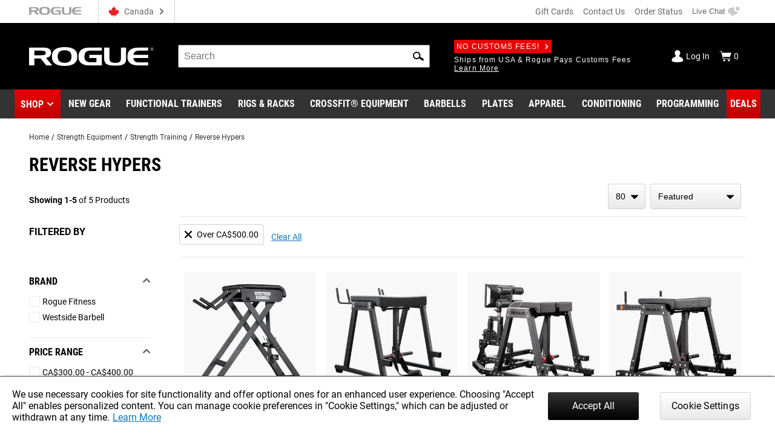

--- FILE ---
content_type: text/html; charset=utf-8
request_url: https://www.google.com/recaptcha/enterprise/anchor?ar=1&k=6LeKIQUnAAAAAC-6cOwdQ-s-3k40AjGKZ8KkICtP&co=aHR0cHM6Ly93d3cucm9ndWVjYW5hZGEuY2E6NDQz&hl=en&v=PoyoqOPhxBO7pBk68S4YbpHZ&size=invisible&anchor-ms=20000&execute-ms=30000&cb=dwmd6ibzfy83
body_size: 48693
content:
<!DOCTYPE HTML><html dir="ltr" lang="en"><head><meta http-equiv="Content-Type" content="text/html; charset=UTF-8">
<meta http-equiv="X-UA-Compatible" content="IE=edge">
<title>reCAPTCHA</title>
<style type="text/css">
/* cyrillic-ext */
@font-face {
  font-family: 'Roboto';
  font-style: normal;
  font-weight: 400;
  font-stretch: 100%;
  src: url(//fonts.gstatic.com/s/roboto/v48/KFO7CnqEu92Fr1ME7kSn66aGLdTylUAMa3GUBHMdazTgWw.woff2) format('woff2');
  unicode-range: U+0460-052F, U+1C80-1C8A, U+20B4, U+2DE0-2DFF, U+A640-A69F, U+FE2E-FE2F;
}
/* cyrillic */
@font-face {
  font-family: 'Roboto';
  font-style: normal;
  font-weight: 400;
  font-stretch: 100%;
  src: url(//fonts.gstatic.com/s/roboto/v48/KFO7CnqEu92Fr1ME7kSn66aGLdTylUAMa3iUBHMdazTgWw.woff2) format('woff2');
  unicode-range: U+0301, U+0400-045F, U+0490-0491, U+04B0-04B1, U+2116;
}
/* greek-ext */
@font-face {
  font-family: 'Roboto';
  font-style: normal;
  font-weight: 400;
  font-stretch: 100%;
  src: url(//fonts.gstatic.com/s/roboto/v48/KFO7CnqEu92Fr1ME7kSn66aGLdTylUAMa3CUBHMdazTgWw.woff2) format('woff2');
  unicode-range: U+1F00-1FFF;
}
/* greek */
@font-face {
  font-family: 'Roboto';
  font-style: normal;
  font-weight: 400;
  font-stretch: 100%;
  src: url(//fonts.gstatic.com/s/roboto/v48/KFO7CnqEu92Fr1ME7kSn66aGLdTylUAMa3-UBHMdazTgWw.woff2) format('woff2');
  unicode-range: U+0370-0377, U+037A-037F, U+0384-038A, U+038C, U+038E-03A1, U+03A3-03FF;
}
/* math */
@font-face {
  font-family: 'Roboto';
  font-style: normal;
  font-weight: 400;
  font-stretch: 100%;
  src: url(//fonts.gstatic.com/s/roboto/v48/KFO7CnqEu92Fr1ME7kSn66aGLdTylUAMawCUBHMdazTgWw.woff2) format('woff2');
  unicode-range: U+0302-0303, U+0305, U+0307-0308, U+0310, U+0312, U+0315, U+031A, U+0326-0327, U+032C, U+032F-0330, U+0332-0333, U+0338, U+033A, U+0346, U+034D, U+0391-03A1, U+03A3-03A9, U+03B1-03C9, U+03D1, U+03D5-03D6, U+03F0-03F1, U+03F4-03F5, U+2016-2017, U+2034-2038, U+203C, U+2040, U+2043, U+2047, U+2050, U+2057, U+205F, U+2070-2071, U+2074-208E, U+2090-209C, U+20D0-20DC, U+20E1, U+20E5-20EF, U+2100-2112, U+2114-2115, U+2117-2121, U+2123-214F, U+2190, U+2192, U+2194-21AE, U+21B0-21E5, U+21F1-21F2, U+21F4-2211, U+2213-2214, U+2216-22FF, U+2308-230B, U+2310, U+2319, U+231C-2321, U+2336-237A, U+237C, U+2395, U+239B-23B7, U+23D0, U+23DC-23E1, U+2474-2475, U+25AF, U+25B3, U+25B7, U+25BD, U+25C1, U+25CA, U+25CC, U+25FB, U+266D-266F, U+27C0-27FF, U+2900-2AFF, U+2B0E-2B11, U+2B30-2B4C, U+2BFE, U+3030, U+FF5B, U+FF5D, U+1D400-1D7FF, U+1EE00-1EEFF;
}
/* symbols */
@font-face {
  font-family: 'Roboto';
  font-style: normal;
  font-weight: 400;
  font-stretch: 100%;
  src: url(//fonts.gstatic.com/s/roboto/v48/KFO7CnqEu92Fr1ME7kSn66aGLdTylUAMaxKUBHMdazTgWw.woff2) format('woff2');
  unicode-range: U+0001-000C, U+000E-001F, U+007F-009F, U+20DD-20E0, U+20E2-20E4, U+2150-218F, U+2190, U+2192, U+2194-2199, U+21AF, U+21E6-21F0, U+21F3, U+2218-2219, U+2299, U+22C4-22C6, U+2300-243F, U+2440-244A, U+2460-24FF, U+25A0-27BF, U+2800-28FF, U+2921-2922, U+2981, U+29BF, U+29EB, U+2B00-2BFF, U+4DC0-4DFF, U+FFF9-FFFB, U+10140-1018E, U+10190-1019C, U+101A0, U+101D0-101FD, U+102E0-102FB, U+10E60-10E7E, U+1D2C0-1D2D3, U+1D2E0-1D37F, U+1F000-1F0FF, U+1F100-1F1AD, U+1F1E6-1F1FF, U+1F30D-1F30F, U+1F315, U+1F31C, U+1F31E, U+1F320-1F32C, U+1F336, U+1F378, U+1F37D, U+1F382, U+1F393-1F39F, U+1F3A7-1F3A8, U+1F3AC-1F3AF, U+1F3C2, U+1F3C4-1F3C6, U+1F3CA-1F3CE, U+1F3D4-1F3E0, U+1F3ED, U+1F3F1-1F3F3, U+1F3F5-1F3F7, U+1F408, U+1F415, U+1F41F, U+1F426, U+1F43F, U+1F441-1F442, U+1F444, U+1F446-1F449, U+1F44C-1F44E, U+1F453, U+1F46A, U+1F47D, U+1F4A3, U+1F4B0, U+1F4B3, U+1F4B9, U+1F4BB, U+1F4BF, U+1F4C8-1F4CB, U+1F4D6, U+1F4DA, U+1F4DF, U+1F4E3-1F4E6, U+1F4EA-1F4ED, U+1F4F7, U+1F4F9-1F4FB, U+1F4FD-1F4FE, U+1F503, U+1F507-1F50B, U+1F50D, U+1F512-1F513, U+1F53E-1F54A, U+1F54F-1F5FA, U+1F610, U+1F650-1F67F, U+1F687, U+1F68D, U+1F691, U+1F694, U+1F698, U+1F6AD, U+1F6B2, U+1F6B9-1F6BA, U+1F6BC, U+1F6C6-1F6CF, U+1F6D3-1F6D7, U+1F6E0-1F6EA, U+1F6F0-1F6F3, U+1F6F7-1F6FC, U+1F700-1F7FF, U+1F800-1F80B, U+1F810-1F847, U+1F850-1F859, U+1F860-1F887, U+1F890-1F8AD, U+1F8B0-1F8BB, U+1F8C0-1F8C1, U+1F900-1F90B, U+1F93B, U+1F946, U+1F984, U+1F996, U+1F9E9, U+1FA00-1FA6F, U+1FA70-1FA7C, U+1FA80-1FA89, U+1FA8F-1FAC6, U+1FACE-1FADC, U+1FADF-1FAE9, U+1FAF0-1FAF8, U+1FB00-1FBFF;
}
/* vietnamese */
@font-face {
  font-family: 'Roboto';
  font-style: normal;
  font-weight: 400;
  font-stretch: 100%;
  src: url(//fonts.gstatic.com/s/roboto/v48/KFO7CnqEu92Fr1ME7kSn66aGLdTylUAMa3OUBHMdazTgWw.woff2) format('woff2');
  unicode-range: U+0102-0103, U+0110-0111, U+0128-0129, U+0168-0169, U+01A0-01A1, U+01AF-01B0, U+0300-0301, U+0303-0304, U+0308-0309, U+0323, U+0329, U+1EA0-1EF9, U+20AB;
}
/* latin-ext */
@font-face {
  font-family: 'Roboto';
  font-style: normal;
  font-weight: 400;
  font-stretch: 100%;
  src: url(//fonts.gstatic.com/s/roboto/v48/KFO7CnqEu92Fr1ME7kSn66aGLdTylUAMa3KUBHMdazTgWw.woff2) format('woff2');
  unicode-range: U+0100-02BA, U+02BD-02C5, U+02C7-02CC, U+02CE-02D7, U+02DD-02FF, U+0304, U+0308, U+0329, U+1D00-1DBF, U+1E00-1E9F, U+1EF2-1EFF, U+2020, U+20A0-20AB, U+20AD-20C0, U+2113, U+2C60-2C7F, U+A720-A7FF;
}
/* latin */
@font-face {
  font-family: 'Roboto';
  font-style: normal;
  font-weight: 400;
  font-stretch: 100%;
  src: url(//fonts.gstatic.com/s/roboto/v48/KFO7CnqEu92Fr1ME7kSn66aGLdTylUAMa3yUBHMdazQ.woff2) format('woff2');
  unicode-range: U+0000-00FF, U+0131, U+0152-0153, U+02BB-02BC, U+02C6, U+02DA, U+02DC, U+0304, U+0308, U+0329, U+2000-206F, U+20AC, U+2122, U+2191, U+2193, U+2212, U+2215, U+FEFF, U+FFFD;
}
/* cyrillic-ext */
@font-face {
  font-family: 'Roboto';
  font-style: normal;
  font-weight: 500;
  font-stretch: 100%;
  src: url(//fonts.gstatic.com/s/roboto/v48/KFO7CnqEu92Fr1ME7kSn66aGLdTylUAMa3GUBHMdazTgWw.woff2) format('woff2');
  unicode-range: U+0460-052F, U+1C80-1C8A, U+20B4, U+2DE0-2DFF, U+A640-A69F, U+FE2E-FE2F;
}
/* cyrillic */
@font-face {
  font-family: 'Roboto';
  font-style: normal;
  font-weight: 500;
  font-stretch: 100%;
  src: url(//fonts.gstatic.com/s/roboto/v48/KFO7CnqEu92Fr1ME7kSn66aGLdTylUAMa3iUBHMdazTgWw.woff2) format('woff2');
  unicode-range: U+0301, U+0400-045F, U+0490-0491, U+04B0-04B1, U+2116;
}
/* greek-ext */
@font-face {
  font-family: 'Roboto';
  font-style: normal;
  font-weight: 500;
  font-stretch: 100%;
  src: url(//fonts.gstatic.com/s/roboto/v48/KFO7CnqEu92Fr1ME7kSn66aGLdTylUAMa3CUBHMdazTgWw.woff2) format('woff2');
  unicode-range: U+1F00-1FFF;
}
/* greek */
@font-face {
  font-family: 'Roboto';
  font-style: normal;
  font-weight: 500;
  font-stretch: 100%;
  src: url(//fonts.gstatic.com/s/roboto/v48/KFO7CnqEu92Fr1ME7kSn66aGLdTylUAMa3-UBHMdazTgWw.woff2) format('woff2');
  unicode-range: U+0370-0377, U+037A-037F, U+0384-038A, U+038C, U+038E-03A1, U+03A3-03FF;
}
/* math */
@font-face {
  font-family: 'Roboto';
  font-style: normal;
  font-weight: 500;
  font-stretch: 100%;
  src: url(//fonts.gstatic.com/s/roboto/v48/KFO7CnqEu92Fr1ME7kSn66aGLdTylUAMawCUBHMdazTgWw.woff2) format('woff2');
  unicode-range: U+0302-0303, U+0305, U+0307-0308, U+0310, U+0312, U+0315, U+031A, U+0326-0327, U+032C, U+032F-0330, U+0332-0333, U+0338, U+033A, U+0346, U+034D, U+0391-03A1, U+03A3-03A9, U+03B1-03C9, U+03D1, U+03D5-03D6, U+03F0-03F1, U+03F4-03F5, U+2016-2017, U+2034-2038, U+203C, U+2040, U+2043, U+2047, U+2050, U+2057, U+205F, U+2070-2071, U+2074-208E, U+2090-209C, U+20D0-20DC, U+20E1, U+20E5-20EF, U+2100-2112, U+2114-2115, U+2117-2121, U+2123-214F, U+2190, U+2192, U+2194-21AE, U+21B0-21E5, U+21F1-21F2, U+21F4-2211, U+2213-2214, U+2216-22FF, U+2308-230B, U+2310, U+2319, U+231C-2321, U+2336-237A, U+237C, U+2395, U+239B-23B7, U+23D0, U+23DC-23E1, U+2474-2475, U+25AF, U+25B3, U+25B7, U+25BD, U+25C1, U+25CA, U+25CC, U+25FB, U+266D-266F, U+27C0-27FF, U+2900-2AFF, U+2B0E-2B11, U+2B30-2B4C, U+2BFE, U+3030, U+FF5B, U+FF5D, U+1D400-1D7FF, U+1EE00-1EEFF;
}
/* symbols */
@font-face {
  font-family: 'Roboto';
  font-style: normal;
  font-weight: 500;
  font-stretch: 100%;
  src: url(//fonts.gstatic.com/s/roboto/v48/KFO7CnqEu92Fr1ME7kSn66aGLdTylUAMaxKUBHMdazTgWw.woff2) format('woff2');
  unicode-range: U+0001-000C, U+000E-001F, U+007F-009F, U+20DD-20E0, U+20E2-20E4, U+2150-218F, U+2190, U+2192, U+2194-2199, U+21AF, U+21E6-21F0, U+21F3, U+2218-2219, U+2299, U+22C4-22C6, U+2300-243F, U+2440-244A, U+2460-24FF, U+25A0-27BF, U+2800-28FF, U+2921-2922, U+2981, U+29BF, U+29EB, U+2B00-2BFF, U+4DC0-4DFF, U+FFF9-FFFB, U+10140-1018E, U+10190-1019C, U+101A0, U+101D0-101FD, U+102E0-102FB, U+10E60-10E7E, U+1D2C0-1D2D3, U+1D2E0-1D37F, U+1F000-1F0FF, U+1F100-1F1AD, U+1F1E6-1F1FF, U+1F30D-1F30F, U+1F315, U+1F31C, U+1F31E, U+1F320-1F32C, U+1F336, U+1F378, U+1F37D, U+1F382, U+1F393-1F39F, U+1F3A7-1F3A8, U+1F3AC-1F3AF, U+1F3C2, U+1F3C4-1F3C6, U+1F3CA-1F3CE, U+1F3D4-1F3E0, U+1F3ED, U+1F3F1-1F3F3, U+1F3F5-1F3F7, U+1F408, U+1F415, U+1F41F, U+1F426, U+1F43F, U+1F441-1F442, U+1F444, U+1F446-1F449, U+1F44C-1F44E, U+1F453, U+1F46A, U+1F47D, U+1F4A3, U+1F4B0, U+1F4B3, U+1F4B9, U+1F4BB, U+1F4BF, U+1F4C8-1F4CB, U+1F4D6, U+1F4DA, U+1F4DF, U+1F4E3-1F4E6, U+1F4EA-1F4ED, U+1F4F7, U+1F4F9-1F4FB, U+1F4FD-1F4FE, U+1F503, U+1F507-1F50B, U+1F50D, U+1F512-1F513, U+1F53E-1F54A, U+1F54F-1F5FA, U+1F610, U+1F650-1F67F, U+1F687, U+1F68D, U+1F691, U+1F694, U+1F698, U+1F6AD, U+1F6B2, U+1F6B9-1F6BA, U+1F6BC, U+1F6C6-1F6CF, U+1F6D3-1F6D7, U+1F6E0-1F6EA, U+1F6F0-1F6F3, U+1F6F7-1F6FC, U+1F700-1F7FF, U+1F800-1F80B, U+1F810-1F847, U+1F850-1F859, U+1F860-1F887, U+1F890-1F8AD, U+1F8B0-1F8BB, U+1F8C0-1F8C1, U+1F900-1F90B, U+1F93B, U+1F946, U+1F984, U+1F996, U+1F9E9, U+1FA00-1FA6F, U+1FA70-1FA7C, U+1FA80-1FA89, U+1FA8F-1FAC6, U+1FACE-1FADC, U+1FADF-1FAE9, U+1FAF0-1FAF8, U+1FB00-1FBFF;
}
/* vietnamese */
@font-face {
  font-family: 'Roboto';
  font-style: normal;
  font-weight: 500;
  font-stretch: 100%;
  src: url(//fonts.gstatic.com/s/roboto/v48/KFO7CnqEu92Fr1ME7kSn66aGLdTylUAMa3OUBHMdazTgWw.woff2) format('woff2');
  unicode-range: U+0102-0103, U+0110-0111, U+0128-0129, U+0168-0169, U+01A0-01A1, U+01AF-01B0, U+0300-0301, U+0303-0304, U+0308-0309, U+0323, U+0329, U+1EA0-1EF9, U+20AB;
}
/* latin-ext */
@font-face {
  font-family: 'Roboto';
  font-style: normal;
  font-weight: 500;
  font-stretch: 100%;
  src: url(//fonts.gstatic.com/s/roboto/v48/KFO7CnqEu92Fr1ME7kSn66aGLdTylUAMa3KUBHMdazTgWw.woff2) format('woff2');
  unicode-range: U+0100-02BA, U+02BD-02C5, U+02C7-02CC, U+02CE-02D7, U+02DD-02FF, U+0304, U+0308, U+0329, U+1D00-1DBF, U+1E00-1E9F, U+1EF2-1EFF, U+2020, U+20A0-20AB, U+20AD-20C0, U+2113, U+2C60-2C7F, U+A720-A7FF;
}
/* latin */
@font-face {
  font-family: 'Roboto';
  font-style: normal;
  font-weight: 500;
  font-stretch: 100%;
  src: url(//fonts.gstatic.com/s/roboto/v48/KFO7CnqEu92Fr1ME7kSn66aGLdTylUAMa3yUBHMdazQ.woff2) format('woff2');
  unicode-range: U+0000-00FF, U+0131, U+0152-0153, U+02BB-02BC, U+02C6, U+02DA, U+02DC, U+0304, U+0308, U+0329, U+2000-206F, U+20AC, U+2122, U+2191, U+2193, U+2212, U+2215, U+FEFF, U+FFFD;
}
/* cyrillic-ext */
@font-face {
  font-family: 'Roboto';
  font-style: normal;
  font-weight: 900;
  font-stretch: 100%;
  src: url(//fonts.gstatic.com/s/roboto/v48/KFO7CnqEu92Fr1ME7kSn66aGLdTylUAMa3GUBHMdazTgWw.woff2) format('woff2');
  unicode-range: U+0460-052F, U+1C80-1C8A, U+20B4, U+2DE0-2DFF, U+A640-A69F, U+FE2E-FE2F;
}
/* cyrillic */
@font-face {
  font-family: 'Roboto';
  font-style: normal;
  font-weight: 900;
  font-stretch: 100%;
  src: url(//fonts.gstatic.com/s/roboto/v48/KFO7CnqEu92Fr1ME7kSn66aGLdTylUAMa3iUBHMdazTgWw.woff2) format('woff2');
  unicode-range: U+0301, U+0400-045F, U+0490-0491, U+04B0-04B1, U+2116;
}
/* greek-ext */
@font-face {
  font-family: 'Roboto';
  font-style: normal;
  font-weight: 900;
  font-stretch: 100%;
  src: url(//fonts.gstatic.com/s/roboto/v48/KFO7CnqEu92Fr1ME7kSn66aGLdTylUAMa3CUBHMdazTgWw.woff2) format('woff2');
  unicode-range: U+1F00-1FFF;
}
/* greek */
@font-face {
  font-family: 'Roboto';
  font-style: normal;
  font-weight: 900;
  font-stretch: 100%;
  src: url(//fonts.gstatic.com/s/roboto/v48/KFO7CnqEu92Fr1ME7kSn66aGLdTylUAMa3-UBHMdazTgWw.woff2) format('woff2');
  unicode-range: U+0370-0377, U+037A-037F, U+0384-038A, U+038C, U+038E-03A1, U+03A3-03FF;
}
/* math */
@font-face {
  font-family: 'Roboto';
  font-style: normal;
  font-weight: 900;
  font-stretch: 100%;
  src: url(//fonts.gstatic.com/s/roboto/v48/KFO7CnqEu92Fr1ME7kSn66aGLdTylUAMawCUBHMdazTgWw.woff2) format('woff2');
  unicode-range: U+0302-0303, U+0305, U+0307-0308, U+0310, U+0312, U+0315, U+031A, U+0326-0327, U+032C, U+032F-0330, U+0332-0333, U+0338, U+033A, U+0346, U+034D, U+0391-03A1, U+03A3-03A9, U+03B1-03C9, U+03D1, U+03D5-03D6, U+03F0-03F1, U+03F4-03F5, U+2016-2017, U+2034-2038, U+203C, U+2040, U+2043, U+2047, U+2050, U+2057, U+205F, U+2070-2071, U+2074-208E, U+2090-209C, U+20D0-20DC, U+20E1, U+20E5-20EF, U+2100-2112, U+2114-2115, U+2117-2121, U+2123-214F, U+2190, U+2192, U+2194-21AE, U+21B0-21E5, U+21F1-21F2, U+21F4-2211, U+2213-2214, U+2216-22FF, U+2308-230B, U+2310, U+2319, U+231C-2321, U+2336-237A, U+237C, U+2395, U+239B-23B7, U+23D0, U+23DC-23E1, U+2474-2475, U+25AF, U+25B3, U+25B7, U+25BD, U+25C1, U+25CA, U+25CC, U+25FB, U+266D-266F, U+27C0-27FF, U+2900-2AFF, U+2B0E-2B11, U+2B30-2B4C, U+2BFE, U+3030, U+FF5B, U+FF5D, U+1D400-1D7FF, U+1EE00-1EEFF;
}
/* symbols */
@font-face {
  font-family: 'Roboto';
  font-style: normal;
  font-weight: 900;
  font-stretch: 100%;
  src: url(//fonts.gstatic.com/s/roboto/v48/KFO7CnqEu92Fr1ME7kSn66aGLdTylUAMaxKUBHMdazTgWw.woff2) format('woff2');
  unicode-range: U+0001-000C, U+000E-001F, U+007F-009F, U+20DD-20E0, U+20E2-20E4, U+2150-218F, U+2190, U+2192, U+2194-2199, U+21AF, U+21E6-21F0, U+21F3, U+2218-2219, U+2299, U+22C4-22C6, U+2300-243F, U+2440-244A, U+2460-24FF, U+25A0-27BF, U+2800-28FF, U+2921-2922, U+2981, U+29BF, U+29EB, U+2B00-2BFF, U+4DC0-4DFF, U+FFF9-FFFB, U+10140-1018E, U+10190-1019C, U+101A0, U+101D0-101FD, U+102E0-102FB, U+10E60-10E7E, U+1D2C0-1D2D3, U+1D2E0-1D37F, U+1F000-1F0FF, U+1F100-1F1AD, U+1F1E6-1F1FF, U+1F30D-1F30F, U+1F315, U+1F31C, U+1F31E, U+1F320-1F32C, U+1F336, U+1F378, U+1F37D, U+1F382, U+1F393-1F39F, U+1F3A7-1F3A8, U+1F3AC-1F3AF, U+1F3C2, U+1F3C4-1F3C6, U+1F3CA-1F3CE, U+1F3D4-1F3E0, U+1F3ED, U+1F3F1-1F3F3, U+1F3F5-1F3F7, U+1F408, U+1F415, U+1F41F, U+1F426, U+1F43F, U+1F441-1F442, U+1F444, U+1F446-1F449, U+1F44C-1F44E, U+1F453, U+1F46A, U+1F47D, U+1F4A3, U+1F4B0, U+1F4B3, U+1F4B9, U+1F4BB, U+1F4BF, U+1F4C8-1F4CB, U+1F4D6, U+1F4DA, U+1F4DF, U+1F4E3-1F4E6, U+1F4EA-1F4ED, U+1F4F7, U+1F4F9-1F4FB, U+1F4FD-1F4FE, U+1F503, U+1F507-1F50B, U+1F50D, U+1F512-1F513, U+1F53E-1F54A, U+1F54F-1F5FA, U+1F610, U+1F650-1F67F, U+1F687, U+1F68D, U+1F691, U+1F694, U+1F698, U+1F6AD, U+1F6B2, U+1F6B9-1F6BA, U+1F6BC, U+1F6C6-1F6CF, U+1F6D3-1F6D7, U+1F6E0-1F6EA, U+1F6F0-1F6F3, U+1F6F7-1F6FC, U+1F700-1F7FF, U+1F800-1F80B, U+1F810-1F847, U+1F850-1F859, U+1F860-1F887, U+1F890-1F8AD, U+1F8B0-1F8BB, U+1F8C0-1F8C1, U+1F900-1F90B, U+1F93B, U+1F946, U+1F984, U+1F996, U+1F9E9, U+1FA00-1FA6F, U+1FA70-1FA7C, U+1FA80-1FA89, U+1FA8F-1FAC6, U+1FACE-1FADC, U+1FADF-1FAE9, U+1FAF0-1FAF8, U+1FB00-1FBFF;
}
/* vietnamese */
@font-face {
  font-family: 'Roboto';
  font-style: normal;
  font-weight: 900;
  font-stretch: 100%;
  src: url(//fonts.gstatic.com/s/roboto/v48/KFO7CnqEu92Fr1ME7kSn66aGLdTylUAMa3OUBHMdazTgWw.woff2) format('woff2');
  unicode-range: U+0102-0103, U+0110-0111, U+0128-0129, U+0168-0169, U+01A0-01A1, U+01AF-01B0, U+0300-0301, U+0303-0304, U+0308-0309, U+0323, U+0329, U+1EA0-1EF9, U+20AB;
}
/* latin-ext */
@font-face {
  font-family: 'Roboto';
  font-style: normal;
  font-weight: 900;
  font-stretch: 100%;
  src: url(//fonts.gstatic.com/s/roboto/v48/KFO7CnqEu92Fr1ME7kSn66aGLdTylUAMa3KUBHMdazTgWw.woff2) format('woff2');
  unicode-range: U+0100-02BA, U+02BD-02C5, U+02C7-02CC, U+02CE-02D7, U+02DD-02FF, U+0304, U+0308, U+0329, U+1D00-1DBF, U+1E00-1E9F, U+1EF2-1EFF, U+2020, U+20A0-20AB, U+20AD-20C0, U+2113, U+2C60-2C7F, U+A720-A7FF;
}
/* latin */
@font-face {
  font-family: 'Roboto';
  font-style: normal;
  font-weight: 900;
  font-stretch: 100%;
  src: url(//fonts.gstatic.com/s/roboto/v48/KFO7CnqEu92Fr1ME7kSn66aGLdTylUAMa3yUBHMdazQ.woff2) format('woff2');
  unicode-range: U+0000-00FF, U+0131, U+0152-0153, U+02BB-02BC, U+02C6, U+02DA, U+02DC, U+0304, U+0308, U+0329, U+2000-206F, U+20AC, U+2122, U+2191, U+2193, U+2212, U+2215, U+FEFF, U+FFFD;
}

</style>
<link rel="stylesheet" type="text/css" href="https://www.gstatic.com/recaptcha/releases/PoyoqOPhxBO7pBk68S4YbpHZ/styles__ltr.css">
<script nonce="vb8BI6UtI8lUTQU5PCeCAw" type="text/javascript">window['__recaptcha_api'] = 'https://www.google.com/recaptcha/enterprise/';</script>
<script type="text/javascript" src="https://www.gstatic.com/recaptcha/releases/PoyoqOPhxBO7pBk68S4YbpHZ/recaptcha__en.js" nonce="vb8BI6UtI8lUTQU5PCeCAw">
      
    </script></head>
<body><div id="rc-anchor-alert" class="rc-anchor-alert"></div>
<input type="hidden" id="recaptcha-token" value="[base64]">
<script type="text/javascript" nonce="vb8BI6UtI8lUTQU5PCeCAw">
      recaptcha.anchor.Main.init("[\x22ainput\x22,[\x22bgdata\x22,\x22\x22,\[base64]/[base64]/UltIKytdPWE6KGE8MjA0OD9SW0grK109YT4+NnwxOTI6KChhJjY0NTEyKT09NTUyOTYmJnErMTxoLmxlbmd0aCYmKGguY2hhckNvZGVBdChxKzEpJjY0NTEyKT09NTYzMjA/[base64]/MjU1OlI/[base64]/[base64]/[base64]/[base64]/[base64]/[base64]/[base64]/[base64]/[base64]/[base64]\x22,\[base64]\x22,\x22wobDisKvw6QAw7vCm8KRX8OnScOjB8OCDzwHwpgHw7VbLcOBwosrXBvDjMKGBMKOaTHChcO8wpzDszDCrcK4w7I5woo0wqACw4bCsxsBPsKpfW1iDsKPw6xqESg/woPCizHCmSVBw7TDilfDvW3CklNVw5g7wrzDs2pvNm7Dqn3CgcK5w5dLw6NlPcKOw5TDl17Dr8ONwo9/w4fDk8Orw5HCjj7DvsKMw68ERcOhfDPCo8Ouw61nYlBJw5gLQMObwp7CqHHDu8OMw5PCoyzCpMO0SXjDsWDChD/CqxpQPsKJacKPcMKUXMK7w5h0QsK6dVFuwot4I8KOw6XDigkML3FheXo8w5TDsMKKw4YueMOXPg8afxxgcsKLM0tSEz9dBTNrwpQ+esOnw7cgwoTCn8ONwqx3Xz5FHcKew5h1wp3DpcO2TcOeacOlw5/Cs8KdP1gkwpnCp8KCFsKad8KqwpTCosOaw4pic2swT8OIRRt8L0Qjw5/CisKreGl5VnNFC8K9wpxww5N8w5YWwqY/w6PCiHoqBcOsw6QdVMOGwpXDmAIMw6/Dl3jCicKMd0rCg8OAVTgRw65uw51Pw4paV8KMf8OnK2zClcO5H8KYdTIVVMORwrY5w45LL8OsRXopwpXCtFYyCcKTBkvDmn3DisKdw7nCsGldbMKgD8K9KCzDh8OSPQbChcObX0nCj8KNSULDmMKcKzTCrBfDlyLCtwvDnUzDhiEhwp7CmMO/RcK3w6ojwoRHwojCvMKBK2tJISZzwoPDhMK9w7wcwobCnWLCgBEMElrCisKmZADDt8KrFlzDu8KkUUvDkQjDnsOWBQTClxnDpMKewq1ufMOcPE9pw4lNwovCjcKVw4x2Cz4mw6HDrsKlCcOVwprDrsOcw7t3woMFLRRNIh/DjsKaT3jDj8O5wrLCmGrChBPCuMKiA8KRw5FWwpXCg2h7MhYWw7zCkjPDmMKkw7HCtnQCwo8Lw6FKZ8O8wpbDvMO5CcKjwp1Aw59iw5AHfVd0PzfCjl7DoljDt8O1PMK/GSY2w7J3OMOnYRdVw4DDicKESEjCk8KXF11FVsKSXcOYKkHDlkkIw4heMmzDhw40CWTCkcKcDMOVw6DDpksgw6o4w4EcwoLDpyMLwrnDisO7w7BbwrrDs8KQw4s/[base64]/CnsKcw5kMw4xkw6thwqHDg8OrSsO8NMOlw4UIwo4DOcKvJ1M+w4jCuxoOw6DCpQ8Yw6jDoXjCpXotw5jCr8O5wql5Fw3DkcOgwporbMOxSsKgw6MhGMOaHmAZeEvDt8KdZcOWEMOmNQNXcsO+GMOedHxQBBvCu8OBw7JYbMO/W1kMGkdOw6HDqcO+TE3DgAHDjQPDpzjCssOywoEfFsOXwqLCiy/[base64]/DocK3w6PCo8OHUMOdw7LDsMOoRcKuX8OKwq8AAkvCh1pMZsKIw4PDjsO0e8KaQ8Ocw41kCU/[base64]/[base64]/Cr2PCmSTCp8OSVxrDgENow5TCrAoXw6rDuMKCw7jDlhvCt8O+w7FywqLDg27CpcKzBRMDw7DDqg7Dj8KDV8KpX8OLGRzCkVFHS8K4X8ODPTrCucOrw6RuKVzDvmg5b8Khw4PDvMOFEcOeMcOKI8KQw4DChXfDkjnDkcKEdMKvwqRowr3DtDReX2XDjTHCuGl/WnFjwqrDuXDCicOMFBPCu8KOYcKdf8KCYUnCmsKMwoLDm8KQLy3CjE/DkmE4w5LCi8K1w7DCosOuwpojSy7CrcKcwp1XD8Ogw4rDoy7DhMOJwrTDgWxwYcOrwqMWJ8KdwqPCgVFMEHzDnUYSw6jDtsKvw745HizCngdQw6nCnVgjHmzDk0tKEMOOwolrK8OYRRdfw77CnMKTw5fDtcONw6jDpV/[base64]/w40uRWNTURMOwq3CvcOvcMKBw6vCjsO3XcObwrFBacO6JnTCj1nDnHrChMKcwrLChxkawotnNsKkK8OgOMODGsOLcxXDnMKTwqYQLRrDoTg/[base64]/wp7DrS/DmQkzB8Oaw4DCrScWw53CgAldw6Fzw4Ezw64uCF3DjhrCnxrDqsOHfcOsFsK3w4DCssKJwo8kwqnDoMK4FMORw6dew5xyTDsIfRE7woLDnsKJAh3CocKYfMKGMsKqD1/CuMODwpzDhCoUSCPDksK2fcOOwoEEGTbCr2pFwpzDtRjCsGbDlsO4ZMOibwXDtxPCuj/Di8OkwozCjcOTwofDjicUw5HDi8KlK8KZwpJfZ8OmL8K1w7wPI8KYwpt7dMKsw7PDjhI0JCvCo8OKXi11w49Nw4fCoMKzBMOKwrBBwrfDisKDNHIEFcK3M8OmwonCmVPCvcKQwrXDrMOZAsO0wrrDu8KMEinCg8K6JsOMwpYwNBIEKMOgw5J9eMO7wo3CviXDtMK/[base64]/woNDWADDgcK4wqfCpFk7w7PCoHlsMcKEZXfDjMOaw63DtsO/SyNbCsKDVX3CnzUZw7rCmcKDE8OYw7PDhSXCsknDg0zDkhrDqcKmw73DoMKDw5EtwrjDqlDDiMK8EyF/w6AYwq7DvMOow7/CnMOdwpJDwqjDs8KvCxXClknCrnl6OsOYWsOaO2JVMhHDnXo3w6BswqvDh0tIwq0Bw5VoIjHDs8KjwqfDtMOIQcOEP8OWbH3DmFbClGvCscKSJljCm8KfHRMdwpzClUbCvsKHwrfDvjrCqTIDwrEDecOiVQoMw4AwYD3CrMKFwrxQw5Y8IR/DlXc7wrAIwpbCt3LDgMKIwoVKEQ3DjDTChcKoCcKFw5RQw79fF8Oqw7/ConLDowDDpcOObsKdei/DhUQNLMOVETYyw77ClsOUUCTDk8Kew6tBRh/DisKyw73DjsOpw4RSBQjCkBDDmMOxPCRsF8O2NcKBw6DCsMKfM1MawqMJwpbCpsOUaMKKB8O6wrUgfljDtWIwMMOOwotrw4vDicOBdMKgwrjDlCpydUfDgsOew53DrGTChsO0dcOfdMOfGBvCtcOnw5/DmsKXw4HDiMKRcxfDqzA7wr0yRsOiZcOkbl7CpS0mfzwFwrLCiFI2dhBtUMKyHMKOwohmwplwTsO0PT/Ds3LDr8K5bQnCgQt/RcOYwr3Cj0bCpsO8wr98BwbCpsKxw5nDgwUbwqXDkULDgsO2w6HCuQnDhlnDssKGw4B1MMOEGMOzw4JlQ13CoRJ1WsOIwqVwwpfDgUjCiEvDucOWw4DDk0LCrMO4w4nDg8KXFHBhIMKrwq/Cn8O3YUvDnlHCmcKZSnrCssKkDsOkwr3DjETDkMO6wrHCug17w6chw5DCpsOdwpnCukZ+eBPDtlbDusKpIMKSIQtEMS83c8Krw5Nuwr7Cj1Mkw6V4wr5FEXBbw7lzAyvCoD/DqCR4w6pOw5jDt8O4YMOiVlkDwpLCrsKXFQ4kw7suwq1CJDzDucOKwoY2TcOgw5rDhjYObMKYwo/DtVRYwo5HI8O6di/ConPCn8OMw7cNw5/CgsO5wofCncKyKVDDuMKTwrQ3F8OHw5HChX0Kw4BLPRV/[base64]/DtsKndQzDhBAaDMOUwoDCrxLDkcKMw4Qfwo9ZcEJ3DlZrw7/CosKnwrJ9HkLCpTnDtcO1w7DDuxvDuMO6ASfDl8OmM8KfFsKxwqbCnlfCucKbw5jDrA7DicOzwprDvsOzw6kQw4UpPsKuQRXCsMOGw4PCl0XDo8O3w7nDlw8kEsOZw4jDkg/ClV7Ci8KXDE/DhCfCkMOKY1LClkNvTMKYwoTDnQ0xcCjCvsKLw7kmbHwawr/[base64]/QsKdw6Q2w4TDtAFIBU/[base64]/[base64]/LcK+aQzCo8KKwrbCswd8EMOqwqh7w5NCXsOMA8OEw653G2cYGMKPwr/CuDfCmxYSwqVvw7vCrsKyw6lMbmnCojZZwpEdw7PCqMO8PmMwwqvDh34aBDIBw5nDgMKnUMOxw47Cp8OEw6rDq8K/woIHwoRbFThjD8Oewo7DuRcdw6XDqsOPQcOCw4TDmcKgwq/Ds8OqwpPDiMKswrnCpRDDj2HCm8KowoBfWMKuwpwPdHDCiysIOA/[base64]/DvcOTwrfCisKLw5YCNB/ChGFud0sfwr4nFcKTw4sIwqZiwqTCo8KhdMODWzrDhyTCmR/[base64]/DhVQca8KqJcOxHW7DlQVBScK7fsKGwpDDg1AHUi/DosK/wofDuMK3wpw6dwPDiCnDnUQNEUlhwop0KMOpw7fDn8KTwoPCkMOmworCs8KDGcK7w4A6DMKrBS04WhrCucOxw4p/[base64]/DgBAQNcKPBzLDicOhEcKkw7LCoxg9d8KEAGTCi2XCpxEWw4NEw7zCqDnDugrDrXLColZ4aMOqCcOYEcOMdSHDlMOnwolQwofDiMOTwpfCpMO/wpTCh8Ogw6/DlcOZw70+anteTkjCgMKeImRwwpoPw6Epwr3Cph/Cu8OGG3zCqD/[base64]/ClWzCuR7CosOXesOqw74HwpxbwocHw5zChQXCqA1raTpjXWfCvRDDpQLDoRVCJ8OjwpB8w6bDkADCq8KUwrTDrsK6R0/Cs8OewqYAw7bDksKTwo8DKMKdAcKmw73Ct8OewoU4w6UYF8KqwoXCosKBAcKXw58sF8KYwrd6WjTDgRTDtcOVQMO6ZsOMwpDCiBshesOJUMOpwrNhwoNew7tpwoBHdcKDIUnCung8w5owMFNEJn/[base64]/DnH9eL8KLw6QBw5k+wq7Cq08xLmvCtMOrXDYWw5zCi8O7woXCiHnDisKQKGY+MFc1wqUiwp3DrzTCoGhKwp5He0vDlsK+R8Otf8KkwoHCrcK1wq3Cmx/DsDoOw7XDrsKJwqB+f8KKa0PDtsOEDEfDkSoNwqlUwoJ1Hx3Coip3w6zDrcOpwqcbw6w0w7vCvEZhX8Kiwp8hwo1/woo9UALCiUDDkgkEw7rDgsKCw5/[base64]/CmcOow5PClH95w7NIe8KcMsOgVMKjYcKjFlzCjw53aCt6wp/[base64]/Cq1fCvRrCucK5CcOIcsKwwpbDoMO/[base64]/CosOebMKYw6B9w6LCgj86w5ctwq7DosOZNjw2w7dTR8KCIcO2LXBgw4/Ds8O/JQQrwpXCi1Rww5RZFcK9wpthwoJmw58/FcKIw4ITw4M7cz9nasOEwpEawp7Cq1smREvDjSx2wqfDu8Orw4o6wqXCg18te8OyTcK/d20pwrgNw5/[base64]/DvjPDnSprKMKFwrHDvjHCiWVZFsKkw7J1CMK7MAzCnMKuwoVNcsK/AgvDt8OwwqzDscOUw4jCtzfCmxc6UQElw57DmcOqCMK/U1Z7C8OMw7FGw7DCm8O9wozDlsKBwqnDicKvDnXCnX4iwq9Ww7jDqcKGbRfCoz1Xw7QUw53DncOow5nCh1ETwpXCjwsPwotcK1TDqcKDw77Cs8O+LiRpfzd+wqzCocK7IEDDs0Rbw6TCh31Zwo/[base64]/[base64]/wptmw7IPCGYYIzFTU8OYw4gEXz8XclTCvcOgBMOEwqHDi1/DhsKaQSbCkQPCkVR7bsOuwqUvw43Cp8KUwqxTw71Nw4Q6DiIRHWcSFHjCscK0SsKOWWkaOcO8wq8desOzwotERcKSDQxnwoluIcKXwpPCqMOTWAl1wrpdw6PCjzvCs8Ksw45OHibDvMKfw5TCqGlAfsKSwrLDtm/Dj8Kcw7ksw5JfEFDCpsO/w7TDh2XClMKxasOZViN1wq7CjB0/fjgwwolZw7bCo8KPwoLDh8O8wrvCs2HCocKVwqUqw5NVwphkWMKgwrLCpXjCtFLCsjMbXsKNbMOwf1M4w4IMcMO3woozw4dCXcKww7g2w7tzYcOmw6xbAcKsEcOsw6oxwrwnOcO6woY5ZlRALl16w5NnPBPDpE4EwqTDrljDocKGIU7CqMKsw5/Cg8OawqQywpFuCBcULwFmCcOdw6cFZVcxwrpsQ8KLwpzDocOjbR3DvMKOw4lGNF7DrBAswokhwptHOMK4wrbCohs4bMOrw6wfwpHDvT3CvcOaNsO/O8OzBxXDnSzCvcOYw5zCghpqWcOcw5nDjcOaCnvDisOUwpAYwrXDk8OqDsOXw5DCkMK0wovDuMOMw4TCs8OwVsOQw7fDjUVOB2XCqMKSw7HDqsOuKzZhM8KhJkV/wqUiw4rDssOPw6nChwnCuFYFw5tdFcK4HcO3ZsKpwoUXw6jDn0Vtw758wr/Do8K5wqApwpFOwrjDkcO8Xzo2wpxVHsKOWcOvI8OTbSrDszMSUsOOwoPCicOrwp4swpUfwrVmwoV5wpoafUDDuQBXERrCgsKnw6ozEMOFwp8iwrbCohPCvSx7w5fCmsOZw6QHwo03fcOawpkhUhBve8O8TwLDsUXCisO4w4w9wptiwr/[base64]/CpcOCw5nDi2UHacKzPsKlWX5SwqTCo8OICsKmYMKRPWUFw7fCvyI1OiY7wrfDnTTDnsKgw4LDvVrCp8OCCxPCjMKGNsKWwoHCt25jbcK/D8O+e8KjNsOJw7rCgn/ClsKKcFEQwr9LK8OiD38/KcK1I8OXw4HDi8Kcw43CtcOMB8OHXTgbw4TCgsKIw5BMwpvDp2HDl8Ofw4bCslfCsDzDkn4Sw6/Cr2d8w6PChTHDtTU4wqHDuDTDp8O8CgLCiMKmwqUufsKdIj0QIsOCwrN7w7HDvMOuw6TCgylcU8Oywo/CmMKRw71Qw6cfSsKvLlDDsWnCj8Ksw4rDgMOnwq1HwoDCvWnCti3DlcK7w5Z1GXcCZAbCk1bDl17CtMKBw5PCjsOJBMO9M8O0wocLXMOIwpZLwpYmwoJvw6VvLcOOw6bCghPCscKrSzQyC8KawoLDugJfwrc2V8KBMsOqcS7CvUFXam/Cmi1tw6ZefsKWJ8OWw6PDkV3DhDvDksKJXMOZworDqkLChlLCpE3ChDhmP8KSwq3CrCUewrNrw7rChkV8XXBwPCgBwo/[base64]/[base64]/w4nDisOwJ8K7LcOmQMOkw5EbElB2wqBFL0PCuDXCmsOuw4sTwpwcwqUJPXrCqMK6MyJnwo3DhsK2w5wpwovDtsOiw4hKSREOw6Aww6TDtMKzSMOHwoBLT8KPwrlDGcOowphBICrDh07CmwfDgsKKcMO2w6TDiWxJw5Ubw7UVwpN6w59pw7ZAwoMiwpzCqBTCjB/CljTCmUccwrs7QMKswrIuLR5hJCxGw6NfwqZbwo3CjUhNQsKkL8KEGcO9wr/[base64]/Cj8OKccOTWHzDnkjCin3DtTLCrsO4JD9Fwo1Gw73DgcK0w6vDqkLCpsO8wrTCsMO/fnbCmizDuMO0J8K5csOpdcKoeMKGw6vDucODwowffUTClC7CocOEEcORwo3ClsOpNgALZMOkw5pmciYKwpluMhHCncK5OMKQwoQ2ZsKgw7sIw7zDrMOJw7rDt8Oxw6XDqcKUYWrCngx/woXDtx3CjFvCjMKKCcOWw60uIMKyw696ccOHw4x0fWVSw5FJwrbDksKKw4DDncOgbUMCa8OpwoTCnWrChsOYRcKhwoHDrsO3w6jDszbDpcOowp9GOMKLGHUlBMOJfHbDr0YWc8O/[base64]/KHbDvH/Dg8ORw4g6wrNZwpsrw6wyw4hAw6jDlMOTYsKsbcOGVkYLwpDDpMK/w7TCqsODwpxew5/CkcOXUjwPEsKINMOlE2IrwrfDtcOBAsOSfjw2w6rDu2DCs3FDJsKsTSxrwp7Cn8Knwr/[base64]/CtlXCm8OJNXQ3HlDCphfCi8K7IA7Dt1zCtMOpXsO1woM2w5TDncKPwpdQw7bCsgdPwojClCrChiLDuMOaw4cMUyrCl8KQwobCsjfDisO5EsOawpYSOcOBF2nDoMKVwpLDsknDkkVqwr1uHGs3Xk4lw5k7wonCsz0OIMKhw7xWWsKQw4/ChsOfwpTDsgROwogMw48ow6goZCXDgg06ccKpwp7DpAzDnAZNIFrCpcOiF8OAw53DrnbCrkRtw4kQwq/CuBzDmiPCn8OyPsO/wp4zD0jCvcOAFsODQsOUXcKYfMOTF8Kxw43Cr196w6MIYm0LwoNXwrYDBEccKMKmAcOIw5DDtMKcLHDCshZFVDjDlRrClnjCrsKYRMK3TAPDvydGPsKHworCmsKXwqMyRQZ4wpUDWy/Ch240wp5Yw7Fewr3ClnvDoMOzwpjDiXXDjV5owqjDlsKQVcOvR2bDmsKJw4grwqzCq0xTVsKqG8KYw4wvw4oGw6Q5DcK4F2QRwp3CvsKxw7LDiRLCr8KwwqZ5wosgeD4mwpoLAlNoRsKcwoHDuiLClcOmIsOIw59xw7XDgEF3wo/DssOTwrlgM8KLYcKhwqUww5fDl8O3WsKSPC9dw74Xwq3CscOTEsOiwpzCmcO9woPCnDAiOMKew4glYTxJw7/CsxLDvhHCocKkc3/[base64]/Dr8Oyw5lrbcKXw4XDngNGe8KJwrjCn2HCm8KXXHpNesKAK8K+w5tXNcKJwoE1Ynolw4V3woYnw4rCugjDrcKSaHYiwpJHw7Mcwo4Mw6xGJMKIVMKhG8OxwoN5w7Y+wrbDvXpCwo91w67Cmy/ChCMOVBQ/[base64]/DsH/ChE18w6sMw7DCrBDDoEHDqUDCsMONVcOzw6wSeMOQaUXDn8OHw4TDs1QLPcOTwqTDonzCjVZ5OcKYXG/DjcKVbi7CpS7DisKYPsO/wrZRGDjDsRTCizZjw6DDi1nDnMO4wqtTMxZ8GQpKN10+DMO7w70fU1DDjcOzw6XDgMOiw6zDtlnCv8Kxw4nDnMKDw7tIUyrCpEsiwpbDicOePcK/w6LCqHrClURFw50OwoBWRsOLwrLCt8O0YTRpABzDjS1RwrnDnMKlw7l0YlHDkxMkw5xgbcOZwrbComg2w4V4dMOMwrI5w4chaRISwo5XDUQJMz/Dl8Ogw4Y4wojCo1o/[base64]/R23Cvz5Hwr9PVcKhwpbCi8OBw7LDqcOtw6kswropw4/DqsKjL8K8wqjDvXh0ak3DncOGw7RQwooIwqoWw6zDqx1LaCJvOFtlQsO0LsOWdcKqw5jCqcOWUsKBw5Bew48kw4NyKVjCvzBBQgPChE3DrsOQwqPCsGNQW8O4w7jCtsK/RcO2wrTChU96w43CqUUvw7lNOsKPCkLCsFtIXcO2OcKOD8Kww7M6wp4Fa8K/[base64]/CozfCuHI7C0fChcKcNDhYS3Fyw4vDoMOhScORw5Ikw48KP1V/I8K1RsKCwrHDm8KbLcOWwqkuwr7CpA3DvcOFwo/CrV0Uw7o+w5LDgcKaEEYTM8ODJsKbUcORwqd4w6tzcyfDnG4RXsK3wooHwp7DtTDCoA3DthLCusO+wqHCq8OUdzk2d8Opw47DoMOyw7/CvsO3DE/DjWfDh8OTJcKhw49cwpfCpcOtwrhEw7BzcRwJw5fCrsKNL8O2w4AbwoTDrVzDlDfCmsOowrTDu8Ove8Kcw6JuwrfCqMOlwr9uwoXDlS7DiT7Dl0ZPwoDCgWzDrhhvWcKcQ8K/w7RIw4nDlMOAFMKgBHFcbsKlw4bDuMOgw7bDncKHw5LCmcOGO8KAbR3CvkDDrcORwr7CoMOnw7bCl8KSEcOUwpIyTX9qcW3DicO4NMOVwrRJwqU0wr7DssONw4wcworCmsKCeMOlwoNfw6ZiSMOnaRTCjUnCt0dUw7TCpsKxPx/Cq3RKO2TDhsOJXMOVwpUBw6XDqcOzOwhgCMOvA2ExYsOjU2TDnCJuw4LCo2I2wp/Clw7CqjUawpwrwrTDvMOkwqPCrBUGV8KKQsKJSRNDex3Dg03CucOpwpnCpxZnw5TCkMK5D8OdasOQR8KFw6rCpE7Dk8KZw4dvw6pBwq/CnB3CvAUWHcOCw7nCn8Kww5YTfMK7woDCq8OAJBbDoznDhDjDk3sPcG/Dp8O4wottDkvDrXB3GnAqw5xow5jCpTxsasO/[base64]/[base64]/L0fDuiXDkhHCo1fDq8Oiwr3DkcOjw4nCkX5bPiB0ecKyw7bCswV/wqN1SCfDlzrDv8Oywo3Cj0LDlEfDqcKPw7/DgMOdw6jDiCd7UsOoUMOoPDXDmB7Dn2LDkMKZXTrCql1awo9Jwo7ChMKyUVtnwqc/[base64]/Cu1Edw7pyTsOhGWfDg8KrwrgVbMKkBGDClRIUw5vDlsOEQcKBwplxI8K7wroAdsO6wrdhEMKhZ8K6e31+w5HDpH/[base64]/wqc6w5rCqsKHwqnCnMKxG8Oww7EGT0tXfsKnUCfClmPCvyvDuMK/[base64]/[base64]/DgldsMcOCwrBbBwLCvsOQwq3DnMO3JU1GwqzCkXzDiTY8w44hw7VGwrDCnRERwp1fw7FLw5jCqsOXwpdPDFFtekBxDkDDoDvCksO0wqY4w6oUVMKbwo9bbhZgw7M8wonDp8KIwpJKDlzDuMOtB8ONQMO/[base64]/Sl0WNcOsKcO1wq1Jd3BqH0YBW8O2Bmt+Di7DncKBw54QwoAeVg/CpsOlJ8OCBsKvwrnCtsK3C3dbwrHCnyFuwr95V8KYYMKmwq/Ctl3CgsK1bsK4wrQZSwnDlcKbw5VHw7VCw4XCocOUVsKvZSpUScO5w4/[base64]/w5F2wp9YwrHCscOFwptKSA4PA8KmwpF/ecK3IsOZAhTCpV0sw7jDhmrDpsKeCXbCoMOPw53Cm2QPworDm8KwUcO/[base64]/[base64]/CnQjDt8OgQMOnw5TDqMOvGQ0aFjDCkRhUBxNWCcKzw48dwrU/T00eBcOMwp4IB8O8wolSGsOlw5sFwq3Cgz7DoR9RCMO+w5bCvsK/wpDDuMOjw7nDpMKFw5/ChcKDw7VIw491OMOPc8K0w7NJw7/Cq11WMxAzAMOSNBFmTsKMNTzDizhwV1dzw5nCp8Ouw7LCmsK+dcOOXsKPZlhowpBhwpbCpXwgJcKmZV7DmlLCpsKrJUDCnsKXIsO/[base64]/dE3CjxYAwqvDn8ONFC/[base64]/[base64]/CjzrDssKUDWl7wp5HO1HCrWI/w5PDtAnDkcKgQyvCtsOtw5glA8OXJsKhUSjCjBU2wqjDvBfCm8Ouw7vDocKmGns8woV1w71oLcK6DMKhwq7DuXQew43DkyAWw4bDmRvDuwQ7wrdebcO9YMKYwpkUAz/DhzY+DsKVHGrCjMKYw71Iwo8Gw5B8wpjDkMK5w4zCgnPDt1ptIsOUYVZNVUzDkkZ7woTCni7Cj8KKAgUNwoInYWsAw4XCqsOKBE/Cj2EZWcO1IsK2JMKWRMOEwpJ4wp/Cpgs5Hk/[base64]/DscKzw7bDvEFgQMKzw4bCrGRhwr/DlcOMf8OtYWrCoXbDsibCjcKIXkrCoMOydMOvw4V4SyoURRbDh8OnSi/ChEUEf2gaFg/CtzTDocOyQcOhOsOQd1vDl2vClx/DpA5Kw7wnQ8OEaMOvwqvDlGskUHrCg8OzNSd5w5howoIMwqs8TgAFwp4ECXTCkifCt0N/wpTCl8OUwoBhw5HDpsO9IFY1UMKnWsOVwo1PQcOPw7RZO38Vw4vCqy5ndcOmC8OkHcOjwrpRWMKMw6/Dui4MG0AWHMOYX8K1w4EfG3HDmmomAcOHwrXDpU3DtR1sw5jDsAbCisK7w4nDqww/cClXMsOywrkMO8KmwofDmcKGwrnDqTMiw6pzUhhSAcODw4jCuV9uZMKuwofDl1huGD3CsyhFGcOcS8KAFC/DgMOEMMKNwpYVw4fDti/Dl1FTFB0eDl/[base64]/w4TDlEAlDTECU1czw650wpV1w4EABcOrVMKVa8OqWQlbPCDCt3YRdMOxSBEuwpfCogxmwrPClkfCtW3DusOMwrTCu8OXFMORTsK9Ek3DsFTCkcK7w7XDicKSMgLCv8OcF8KhworDiAbDssO/YsKlFkZdPRgnL8KgwqrCkn3Cn8OcKsOUw4DCjl7Dq8OpwpMnwrcVw74bFMKVK2bDj8KCw6bCg8Ovwq8dw5EEKhzCtVM5XsOFw4fDtXjDnsOkKMOhLcKtw6p7w7/DvSvDjnB6QcK1TcOnVlQ1MsKNY8K8wrIWM8OfeiTDlMK7w6vDlsKJL0HDiFMCYcKHNEXDssOmw5NTw5RefhYPFsOnFsKpw5jDuMOXw4vCvcKnw5fCgVzCtsKlw5RdQw/CqEPDosKyXMOEwr/DgEIawrbDpDYAw6nDgBLDpFYoT8Kzw5Eiw4B2woDCisOfw6TDpnhCfgjDlMOMXF9kK8KNw4o7MW3DicOywoDCnEZuw5VuPho/[base64]/[base64]/CuhbCs0oRBgYoNVLCu8OaEMOPb8OHwp3CiTnDi8KzTsOZw4VpTcOgTHvDo8K4N0dwLsO9IGLDisOaAB3Cp8Kgw4nDoMOdGsKNGcOYcXVQRzDDtcKBYD7Ci8Kfw6PDm8O5XyTCgSobF8KvNkLCt8Oxw4kvLMKxw7FhD8KyRsKyw6/Dn8KbwqDCsMOcw41VbcOawqkyLXU/wqfCqsOUIjkeVgl1w5Zcw6UoJsOVdcKaw5JhDcK5wrIuw7x/[base64]/[base64]/Di8Kqw5nCncKkC8KEXQ/CiAh5wrHCt8OmFsKFwpFvwp9pBsOIw7pSH2PCssOQwpNZUcK/OyPCi8OzCiJpX2sZXEjChmNZGnDDtsK4JEtzf8OvdcKrw6LCimjDqMOSw4szw5bChzzDv8KtUUzCnsOfYsKLIybDjETChhJ6wqZPwolTwqnCkjvDicKiBCfCrcO1QRDDhA/DtB4Uw67Dp1wOwpE1wrLCvV83w4UDcsKRWcORwqbCi2Yaw5fCiMKYeMK8woMuw7gewoHDuT4vZgrDpGvCj8Kww6rCrQ3Ds3UXVRoDPMKiwq1wwq3CusKywqnDkQrCoxUowowadMOjwoDCnMKawpvDtUZpwoB2asKywo/CksK6cHohw4M1AMOQJcKZw5gcOA7DiFpOw5DCm8KAIH1UNDbCiMKAD8KMwoHDncOmZMKUw60zaMK3UCjCqH/DrsKIE8OuwpnCrcObwotwGXoVw6JvLgPCl8OOwr5VCQLDii/[base64]/DiMO5wp5zw6UqP3HDjjAqXWTDjWrCssKsWMOZD8OZw4HCvsKjwrhnK8Ojwp1LPkHDp8K+ZizCoTwdc07DlMO+w4bDq8OUw6R3wp7CqcK0w75dw6sMw4Mfw5/DqAdLw7o0wrABw60VfsKycsKvScK/w44eL8KnwqdYYMO1w6YfwpJKwppEw6HCncODLMO4w4fCoS8/[base64]/DvkvDq8KAbMK2w4HDisKRfFlDwrTCoHvCtjrDnXB/c8OacnlZa8Kvwp3Ch8O7ZErCgCjDiyTCncKEw6Ewwrl4fsKYw57CqcOQw6wLwoIzI8KRKERVwqIjbF/[base64]/EgjDmF8rR2omOcO4I0deU0bCjsOSVxtUc01vw7XCjMO1wpvCiMO9Z2E0LsKPwrQKwpIAwoPDu8KeOTDDlUZpe8OhADzDicKoegPDrMOxM8Kwwqd4woTDmQ/Dvm3ClwDCqlTCmF3DvMKTbT0Qw5wpw50gDMOFScKUZQtsFirDnzHDqx/DombDglPClcKLwqVdw6TCuMKZOQ/DlTDCrsODEG7CiR/Cq8KOw7YADcKjNWcCw7DCgk3DhhTDhcKOV8OswqfDo2E5QHzCujbDi37CrR0AfGzDgsODwqkqw6fDrcKYbBfCjBtfO2vDiMKiwo/DplHDtMO+HwzDi8OHO2ZTw6Vtw4zCu8KwXl3CoMOLLh8MccKrOTXDsjDDhMOMOU7CmDMUD8KxwoXCqMKfacOAw6PCsgFBwpd2wqhPOTvCj8OrD8KrwrNPHFt7Fxt7JcKkAg4eWhvCp2RnAEoiwpLCnS/CpMKmw77DpMKXw6hSKhjCmMK8w7hOGBPDlMOMfxh3woAkIGRfasOkw7zDqsKxw7Nlw5sLexvCtl52GsKiw6F4Q8Kqw5w0wq92SMKywqowHyMEw7p8QsKjw4xCwrvDvMKcLn7Di8KJAAMIw78ww4F4QjHCnMOELRnDlVgSPh4bVCoqwrVCRRrDtj/DkcKFVTRkCsKKYcKUwr9GByrDjirCuk8+w6w3VUzDtMO9wqHDjTXDvsOFZ8K/w4UZNmF9OD3DtjN6wpvDisOWQRvDoMK/PiRUJ8OSw5nDgMK/w5fCrBHCqMOmB1LCiMK+w6Awwq/CjUjCsMKdNMO3w4RlPlEbw5bCkBJgMAbCiiVmVzg+wr0fw4HDs8KAw6MoAmQNPDYiw4zDrkHCsVQFNcKKCCnDh8OydxXDqh/DtcKTQx1bTcKHw4LDoWUww7HDhMOyeMOSw5nCkMOjw7pNw4nDlsKsBhDCpUUYwpnDv8Ofw5E+YxnDhcO0eMKAw685EsOPwqHCi8Onw53DrcOtScOYwpDDiMOFMSU/EVQXA2EXw7E0SQZwXn83CMKlCMOBWFbClMOCExgiw6fDgjnCk8KwB8OtJcOmwq/CnX4qCQBlw5RsOsK5w5MkIcORw4TDjWDDrSsGw5DDsXwbw5s4LXNgw4LCmsOqH0vDtcKJOcO6bsKtXcKSw6LCk1TDq8KgCcOOFETDtwTCv8Okw7zCgx9wcsOwwr9yJ1ZtZ2XCnEUTU8K5w492wp4PYWHCgEjCv2odwrVNw4/Dv8OrwrrDvMOsBglGw5A3csKHQnQxEUPCqlRbYCR4wr4VZX5hWnZ+W0UMO2wyw5MwVmjCk8OIDcOiw6fDsQ/CosOLHcOgXmp5wpDDl8KoQgI/wps+ccOGw6jCjxDDnsKVdBbDlMONw7DDtsKgw6I/[base64]/c8KOVHFew5XCoS5ZIwdObcOlwrElFWfCisOPVcOSwqbDiQNXM8OOw41lccOQECN5woRkfTLDssO2aMOrwrPDkU3DpxIiw752IMOqw6/CmXECbsKYwqIyEMOVwpNFwrTCqcKODi/CtsKARnnDgAc7w5Qbd8K1T8O9FcKBwqoWw5zCrGJ/[base64]/[base64]/CoScKBUtCwqZAD1c3T2cyNmkqw7tsw7EKwpoRwpTCuykyw5stwqlRf8OIw5MtU8KYF8Ogw6h0wql/PlpRwoRuDcKsw6pYw7vDvl9iw7h2bMOtejtpwqLCtcOsfcKBwr4EBBgBC8KpY0rDjz1NwqzDjsOSCHTDmjjCg8OQDMKaeMK/[base64]/wq/[base64]/[base64]/CgsOYQcKlfkVXw5LCjDgZOMO+EQtSw4vDgMOSS3nCuMKyw5I0GMKubMOkwoRjw6BDVcOCw58uAyBFSSVUbXjDlsKSUcKgNRnCqcKfaMKuG1k9w4DDu8ODX8O3aj3DlMODw4QcHMK5w6Blw7kgXyEzO8O6F0nCowzCs8OqA8O/[base64]/[base64]\\u003d\x22],null,[\x22conf\x22,null,\x226LeKIQUnAAAAAC-6cOwdQ-s-3k40AjGKZ8KkICtP\x22,0,null,null,null,1,[21,125,63,73,95,87,41,43,42,83,102,105,109,121],[1017145,565],0,null,null,null,null,0,null,0,null,700,1,null,0,\[base64]/76lBhnEnQkZnOKMAhk\\u003d\x22,0,0,null,null,1,null,0,0,null,null,null,0],\x22https://www.roguecanada.ca:443\x22,null,[3,1,1],null,null,null,1,3600,[\x22https://www.google.com/intl/en/policies/privacy/\x22,\x22https://www.google.com/intl/en/policies/terms/\x22],\x22H9nqdKGtUZdbyU12DgwQ6TqZnuirMu0s8eBh/9bnZT4\\u003d\x22,1,0,null,1,1768832613953,0,0,[11,173,196,206],null,[236],\x22RC-a_9yDk94e2ygjw\x22,null,null,null,null,null,\x220dAFcWeA7i_x--HKsgXgCpVI86wtHvPXhvostzhlXYdzAYx8keYcDapf6OOdODa6oKPApvoAKYsmIXT9R-8b1wCv47b9PAYsrDqQ\x22,1768915414003]");
    </script></body></html>